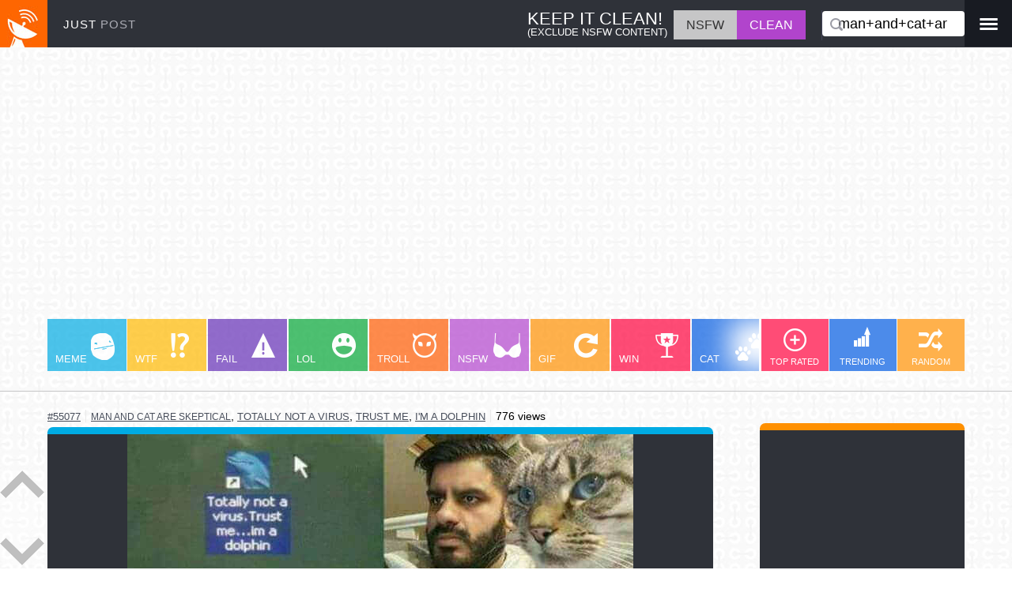

--- FILE ---
content_type: text/html; charset=utf-8
request_url: https://www.justpo.st/channel/man+and+cat+are+skeptical
body_size: 11384
content:
<!DOCTYPE html>
<html lang="en">
<head>
<!-- Google Tag Manager --<script>(function(w,d,s,l,i){w[l]=w[l]||[];w[l].push({'gtm.start':new Date().getTime(),event:'gtm.js'});var f=d.getElementsByTagName(s)[0],j=d.createElement(s),dl=l!='dataLayer'?'&l='+l:'';j.async=true;j.src='https://www.googletagmanager.com/gtm.js?id='+i+dl;f.parentNode.insertBefore(j,f);})(window,document,'script','dataLayer','GTM-P9R7TNH');</script><!-- End Google Tag Manager -->
<!-- Global site tag (gtag.js) - Google Analytics --><script async src="https://www.googletagmanager.com/gtag/js?id=G-JNT99ZWB4S"></script><script>  window.dataLayer = window.dataLayer || [];  function gtag(){dataLayer.push(arguments);}  gtag('js', new Date());  gtag('config', 'G-JNT99ZWB4S');</script>-->
<meta http-equiv="Content-Type" content="text/html; charset=utf-8">
<meta name="application-name" content="Wicked Awesome Media - JustPost">
<meta name="viewport" content="width=device-width,initial-scale=1.0,maximum-scale=1.0">
<meta name="description" content="Man And Cat Are Skeptical - The best of the Internet's most interesting media. Browse channels meme, lol, gif, cat, win, fail, likes, hates">
<meta name="keywords" content="man and cat are skeptical - justpost, meme, fail, win, gif, wtf, lol, troll, cat, photobomb">
<link rel="alternate" type="application/rss+xml" title="RSS" href="https://www.justpo.st/feed.php" />
<link rel="schema.DC" href="http://purl.org/dc/elements/1.1/"><meta name="DC.Title" content="JustPost"><meta name="DC.Creator" content="Michael Schmid"><meta name="DC.Subject" content="Interesting Media"><meta name="DC.Description" content="Man And Cat Are Skeptical - The Internet's most interesting media. Find and share all the best images, videos, jokes and more! Browse channels like meme, lol, gif, win, fail, photobomb, etc..."><meta name="DC.Publisher" content="Ably Solutions"><meta name="DC.Contributor" content="WIG Design"><meta name="DC.Date" content="2011-11-01"><meta name="DC.Type" content="Media"><meta name="DC.Format" content="HTML"><meta name="DC.Identifier" content="justpo.st"><meta name="DC.Source" content="The Internet"><meta name="DC.Language" content="English"><meta name="DC.Relation" content="JustMedia"><meta name="DC.Coverage" content="Worldwide"><meta name="DC.Rights" content="All rights reserved.">
<link rel="shortcut icon" type="image/x-icon" href="https://d.justpo.st/favicon.ico">
<link rel="apple-touch-icon" href="https://d.justpo.st/media/images/apple-touch-icon-precomposed.png">
<link rel="apple-touch-icon" sizes="57x57" href="https://d.justpo.st/media/images/apple-touch-icon-57x57-precomposed.png">
<link rel="apple-touch-icon" sizes="72x72" href="https://d.justpo.st/media/images/apple-touch-icon-72x72-precomposed.png">	
<link rel="apple-touch-icon" sizes="144x144" href="https://d.justpo.st/media/images/apple-touch-icon-144x144-precomposed.png">
<link rel="image_src" href="https://d.justpo.st/media/images/logo-sq.jpg">
<title>Man And Cat Are Skeptical - JustPost: Virtually entertaining</title>
<meta property='og:type' content='website'><meta property='og:title' content='Just Post'><meta property='og:image' content='https://d.justpo.st/media/images/logo-sq.jpg'><meta property='og:url' content='//justpo.st'><meta property='og:description' content='meme, wtf, lol, fail, gif, troll, win, riddle, cat, photobomb, omg, photo, video, share'><style type="text/css">*{margin:0;padding:0;box-sizing:border-box}html{font-family:sans-serif;-ms-text-size-adjust:100%;-webkit-text-size-adjust:100%;text-size-adjust:100%}body{height:100%;font-family:"lucida grande",tahoma,sans-serif;-webkit-text-size-adjust:100%;background:url(//d.justpo.st/media/images/calque.jpg) repeat;background-attachment:fixed;line-height:1.4em;margin:0}.page{min-width:320px}#header{min-width:320px;background:#2f3239;color:#fff;background-image:url(//d.justpo.st/media/images/logo-sq.jpg);background-repeat:no-repeat;height:60px}.navbar-fixed-top{border-width:0}a{background-color:transparent;text-decoration:none}a:active,a:hover{outline:0}a#logo{float:left;height:60px;width:170px;width:auto;padding:20px
0 0 80px;box-sizing:border-box;color:#fff;font-size:0.95em;letter-spacing:1px}a#logo
span{color:#acadb5}a#logo:hover{text-decoration:none}p{line-height:1.4em;margin:0.5em 0}h2{margin:0
0 10px 0}ol,
#dynamic-section
ul{margin:0
0 0 26px}#nsfw-box{color:#fff;margin:13px
0 0 0;padding:0
20px 0 0;box-sizing:border-box;border-right:1px solid #434458;max-height:38px;overflow:hidden}#nsfw-box .nsfw-text{display:inline-block;margin-right:4px;line-height:1.1em;padding:2px
4px}#nsfw-box .nsfw-title{font-size:1.375em}#nsfw-box .nsfw-explanation{font-size:0.80em}#nsfw-box #nsfw-switch{min-height:30px;cursor:pointer}#nsfw-box #nsfw-switch
li{display:inline-block}#nsfw-box #safe,
#nsfw-box
#nsfw{min-height:30px;box-sizing:border-box;padding:8px
16px 7px 16px}#nsfw-box .nsfw
#safe{background-color:#c6c6c7;color:#636363}#nsfw-box .safe
#safe{background-color:#b144cc}#nsfw-box .nsfw
#nsfw{background-color:#b144cc}#nsfw-box .safe
#nsfw{background-color:#c6c6c7;color:#333}#search-box,#user-box{height:60px}#user-box
a{color:white}#sidebar ul
li{display:inline-block}#search-box{height:60px;padding:14px
0px;position:relative}#search-box
#txtFilter{border-radius:4px;height:32px;width:180px;padding:0
6px 0 20px;font-size:1.1em;color:#000;border:0;-webkit-appearance:none;box-sizing:border-box}.sprite-search{position:absolute;top:23px;left:10px;width:16px;height:16px;background-position:-150px -29px}#search-box #txtFilter:focus{outline:0}#menu-box{padding:22px
0 0 0;color:#9c9da6;background:#181b22;height:59px;width:60px;text-align:center}#menu-box .dropdown-menu{right:0px;left:-160px}#subnav{min-width:320px;padding:0px
60px;border-bottom:1px #c6c6c7 solid;padding-bottom:3px;margin:80px
0 20px 0}#channel-section{min-width:320px;padding:0;margin-right:260px;white-space:nowrap;overflow:auto}#filter-section{width:258px;box-shadow:-40px 0px 35px -2px #fff;position:absolute;right:60px;z-index:1000;background:#fff}#filters
ul{padding:0}#filters ul
li{display:inline-block;width:86px;height:66px;text-align:center;margin:0;position:relative;vertical-align:top}#filters ul li
a{padding:43px
0 0 0;color:#fff;font-size:0.7em;opacity:0.7}#filters ul li a:hover,
#filters ul li
a.active{opacity:1}#trendSort{background:#005ae2;display:inline-block;width:85px;height:66px}.sprite-trending{position:absolute;top:10px;left:32px;width:21px;height:25px;background-position:-156px -65px}#viewSort,#rateSort{background:#ff003c;display:inline-block;width:85px;height:66px}.sprite-eye{position:absolute;top:12px;left:24.5px;width:36px;height:22px;background-position:-95px -35px}.sprite-plus{position:absolute;top:12px;left:29px;width:29px;height:29px;background-position:-115px -118px}#randomPost{background:#ff9000;display:inline-block;width:85px;height:66px}.sprite-random{position:absolute;top:12px;left:27.5px;width:30px;height:29px;background-position:-150px 0}.tlw{position:relative;display:inline-block;width:100px;height:66px;box-sizing:border-box;margin:0
1px;color:white;text-align:left;font-size:0.9em;opacity:0.7;background-repeat:no-repeat}.tlw:first-child{margin:0}.tlw.meme{background-color:#00abe3}.tlw .sprite-meme{position:absolute;top:18px;left:55px;width:30px;height:34px;background-position:-50px -88px}.tlw.wtf{background-color:#ffb900}.tlw .sprite-wtf{position:absolute;top:18px;left:55px;width:23px;height:31px;background-position:-145px -139px}.tlw.fail{background-color:#632db6}.tlw .sprite-fail{position:absolute;top:18px;left:55px;width:30px;height:31px;background-position:-65px -57px}.tlw.lol{background-color:#02a635}.tlw .sprite-lol{position:absolute;top:18px;left:55px;width:30px;height:31px;background-position:-20px -88px}.tlw.troll{background-color:#ff5a00}.tlw .sprite-troll{position:absolute;top:18px;left:55px;width:30px;height:31px;background-position:0 -139px}.tlw.nsfw{background-color:#b243cd}.safe
.tlw.nsfw{display:none}.tlw .sprite-nsfw{position:absolute;top:18px;left:55px;width:35px;height:31px;background-position:-80px -118px}.tlw.gif{background-color:#ff9000}.tlw .sprite-gif{position:absolute;top:18px;left:55px;width:30px;height:31px;background-position:-122px -57px}.tlw.win{background-color:#ff003c}.tlw .sprite-win{position:absolute;top:18px;left:55px;width:31px;height:31px;background-position:-30px -139px}.tlw.cat{background-color:#005ae2}.tlw .sprite-cat{position:absolute;top:18px;left:55px;width:38px;height:35px;background-position:-112px 0}.tlw.riddle{background-color:#632db6}.tlw .sprite-riddle{position:absolute;top:16px;left:55px;width:36px;height:31px;background-position:-145px -108px}.tlw.dog{background-color:#01e6e3}.tlw .sprite-dog{position:absolute;top:24px;left:55px;width:30px;height:20px;background-position:-65px -35px}.tlw.comic{background-color:#02a635}.tlw .sprite-comic{position:absolute;top:18px;left:55px;width:35px;height:30px;background-position:-30px -35px}.tlw.motivation{background-color:#000;margin-right:60px}.tlw .sprite-motivation{position:absolute;top:9px;left:22px;width:56px;height:30px;background-position:-80px -88px}.tlw.motivation
a.tagLink{text-align:center}.tlw:hover,.tlw.active{opacity:1}.tlw
a.tagLink{color:#fff;display:block;height:100%;width:100%;padding:40px
10px 0 10px;font-size:0.9em}#sidebar{width:259px;background:#2f3239;border-top:9px solid #ff9000;border-top-left-radius:7px;border-top-right-radius:7px;margin-top:20px;margin-right:60px}.sidebarList{display:inline-block;width:125px;vertical-align:top}.sidebarList
ul{padding:0}.sidebarList ul
li{padding:20px
20px 0 20px}#sidebarList2 ul
li{padding-left:10px}.jumpLink
img{max-width:100px}#dynamic-section{display:none;overflow:hidden;position:relative;padding:20px;padding-bottom:60px}#connect-page{padding:30px
0px}#main-content{margin-right:365px;margin-left:60px;box-sizing:border-box;width:calc(100% - 438px)}.feed-row{margin-bottom:18px;position:relative}.oembed{border-top-width:9px;border-top-style:solid;border-top-left-radius:7px;border-top-right-radius:7px;background:#2f3239}.video-preview
.oembed{background:#000}.oembed img,
.oembed
video{cursor:pointer;display:block;height:auto;margin:0
auto;max-width:100%;min-width:320px;padding:0;position:relative}.oembed
img{cursor:zoom-in}.oembed img.zoomed,
.oembed
video.zoomed{cursor:zoom-out}.playButton{position:absolute;left:50%;top:50%;margin-top:-35px;margin-left:-50px;width:100px;height:70px;background-image:url(//d.justpo.st/media/images/play.png);background-repeat:no-repeat;transition:all .2s ease-in-out;cursor:pointer;pointer-events:none}.oembed:hover
.playButton{-webkit-transform:scale(1.2);transform:scale(1.2)}.oembed
.playButton.scaleToZero{transition:all .2s ease-in-out;-webkit-transform:scale(0);transform:scale(0)}.playButton:active{margin-top:-34px;margin-left:-49px}.post-text{font-size:1.2em;padding:5px;color:white;background:#2f3239;text-align:center}.post-text
a{color:white;text-decoration:underline}.comment-row .post-text{padding:30px;text-align:left}.video-preview{background:#000;border-top-left-radius:7px;border-top-right-radius:7px;border-bottom-left-radius:14px;border-bottom-right-radius:14px}.embedded-video{height:0;overflow:hidden;padding-bottom:56.25%;padding-top:30px;position:relative}.embedded-video iframe,.embedded-video object,.embedded-video
embed{height:100%;left:0;position:absolute;top:0;width:100%}.feed-row:nth-child(8n+1) .oembed{border-top-color:#00abe3}.feed-row:nth-child(8n+2) .oembed{border-top-color:#632db6}.feed-row:nth-child(8n+3) .oembed{border-top-color:#02a635}.feed-row:nth-child(8n+4) .oembed{border-top-color:#ff5a00}.feed-row:nth-child(8n+5) .oembed{border-top-color:#b243cd}.feed-row:nth-child(8n+6) .oembed{border-top-color:#01e6e3}.feed-row:nth-child(8n+7) .oembed{border-top-color:#ff003c}.feed-row:nth-child(8n+8) .oembed{border-top-color:#005ae2}.comment-wrapper{padding:8px}.comment-wrapper:empty{padding:0}.comment-row{position:relative}.comment-row
.oembed{border:0;border-radius:0}.comment-row .feed-row-content{position:absolute;top:4px;right:4px;background:rgba(255,255,255,0.1)}.loopedVideo{line-height:0;position:relative}.social{background:#2f3239;border-bottom-left-radius:14px;border-bottom-right-radius:14px;height:38px;color:#fff;padding:0px
5px;font-size:0.9em;white-space:nowrap;border-top:1px #fff solid}.social
a{color:#fff}.social
a.showComm{display:block}.social .rating-down-count .icon,
.social .rating-up-count .icon,
.social .showMore
.icon{margin-right:4px;float:left}.sprite,.icon{background-image:url(//d.justpo.st/media/images/spritesheet.png);background-repeat:no-repeat;display:block}.icon{display:inline-block;cursor:pointer}.icon.cog{width:30px;height:30px;background-position:0 -35px}.icon.thumbsUp{width:18px;height:20px;background-position:0 -65px}.socialIcon
.icon.thumbsUp{margin-top:-2px}.icon.thumbsDown{width:18px;height:20px;background-position:-152px -45px}.socialIcon
.icon.thumbsDown{margin-top:3px}.icon.facebook{width:9px;height:20px;background-position:-131px -35px}.icon.speech{width:20px;height:16px;background-position:-166px -29px;margin-top:2px}.icon.pinterest{width:20px;height:20px;background-position:-136px -88px}.icon.twitter{width:20px;height:16px;background-position:-18px -65px;position:relative;top:2px}.icon.gplus{width:20px;height:20px;background-position:0 -88px}.icon.folder{width:27px;height:20px;background-position:-95px -57px}.socialIcon{display:inline-block;border-radius:50%;padding:5px;margin:4px
5px 0 5px;cursor:pointer;text-align:center;vertical-align:top;width:30px;height:30px}.socialIcon.facebook{background:#3c5b9b}.socialIcon.twitter{background:#1dcaff}.socialIcon.pinterest{background:#cb2027}.socialIcon.google-plus{background:#f63d27}.socialIcon.orange{background:#f60}.socialIcon
span{width:1em;height:1em;display:block;cursor:pointer}.socialIcon span:before{cursor:pointer}.showMore{cursor:pointer;color:rgb(255,102,0)}.more{background:#2f3239;text-align:left}.more
p{text-indent:20px}.rating-up-count,.rating-down-count,.comments-count,.showMore{height:36px;padding:8px
12px 0;border-left:1px solid #fff}ul.feed-row-meta h1,ul.feed-row-meta h2,ul.feed-row-meta h3,ul.feed-row-meta h4,ul.feed-row-meta h5,ul.feed-row-meta
h6{display:inline;font-weight:normal;padding:0px;margin:0px;font-size:0.95em}ul.feed-row-meta{margin-bottom:6px;text-align:left;margin:2px
0;white-space:nowrap;overflow:auto}ul.feed-row-meta
li{border-right:1px solid #eaeaea;display:inline;padding:0
6px;font-size:0.9em}li.view-count{font-size:0.8em}ul.feed-row-meta li:first-child{padding-left:0}ul.feed-row-meta li:last-child{border-right:0}ul.feed-row-meta li
a{color:#484E5B;text-decoration:underline;font-size:0.9em;text-transform:uppercase}ul.feed-row-meta li
img{vertical-align:bottom}.loadMoreCommentLink{color:#FFF;text-decoration:none}.loadMoreCommentDiv{margin:0
auto 5px;padding:2px;width:70%;display:none}.txtComment{font-size:1em;padding:3px;resize:none;width:100%}#loadMoreLink,#nextPageLink{background:#2e3238;border-radius:4px;color:#fff;display:block;font-size:1.5em;margin:0
auto 100px;padding:5px;text-align:center;width:50%}.hidden,#nextPageLink{display:none}#scrollArrows{background:rgba(255,255,255,0.3);border-radius:10px;bottom:4px;height:120px;position:fixed;left:0;width:56px;z-index:1000}#scrollArrows
a{display:block;cursor:pointer}#scrollDownArrow{cursor:pointer}#scrollUpArrow{margin-bottom:50px}.sprite-arrowDown{width:56px;height:35px;background-position:0 0}.sprite-arrowUp{width:56px;height:35px;background-position:-56px 0}tlw:active,#header #channel-section a:active,#header #filter-section a:active,.rating .rate:active,.rating a:active,#imgSubmit:active,#loadMoreLink:active,#nextPageLink:active,.closeX:active,.socialIcon:active,.loginFb:active{position:relative;left:1px;top:1px}@media only screen and (max-width:320px){.profileLink
img{display:none}ul.feed-row-meta
a{zoom:1.4}.oembed{margin:0;padding:0}}@media only screen and (max-width:480px){#logo,
#filters ul li:first-child{display:none}.oembed img,
.oembed
video{min-width:320px;max-width:100%;max-height:none;height:auto}#search-box{padding-left:70px;margin-right:70px}#search-box.pull-right{float:none}#search-box
#txtFilter{width:100%}#search-box .sprite-search{left:80px}#filter-section{width:auto}ul.feed-row-meta li:first-child{padding-left:0}}@media only screen and (min-device-width: 320px) and (max-device-width: 568px) and (orientation: portrait){.social-wrapper.hasMore .socialIcon.google-plus,
.social-wrapper.hasMore
.socialIcon.pinterest{display:none}}@media only screen and (max-width:640px){#nsfw-box{display:none}}@media only screen and (min-width:640px){.oembed img,
.oembed
video{min-width:640px}}@media only screen and (max-width:640px){.mediaZoom{width:100%;height:auto}#subnav{border:0;margin-bottom:0}.rating-down-count,.rating-up-count{display:none}.social{text-align:center}#search-box{text-align:right}#search-box
#txtFilter{width:100%;padding-left:26px}.sprite-search{left:14px}.tlw.motivation{margin-right:120px}}@media only screen and (min-device-width: 320px) and (max-device-width: 568px) and (orientation :landscape){#header{display:none;position:relative !important}#subnav{margin-top:0}}@media only screen and (max-width:768px){#nsfw-box .nsfw-text{display:none}}@media only screen and (max-width:980px){#subnav{padding:0}#nsfw-box{border:0;padding-right:7px;margin-right:0}#user-box{padding:10px}}@media only screen and (max-width:1180px){body{font-size:95%}#sidebar,#scrollArrows{display:none}#main-content{width:100%;margin-left:0;margin-right:0}#subnav{padding:0}#filter-section{right:0px}}@media only screen and (min-width:1400px){body{font-size:104%}}@media only screen and (min-width:1600px){body{font-size:106%}}@media only screen and (min-width:1800px){body{font-size:108%}}@media only screen and (min-width:2000px){body{font-size:110%}}.pull-right{float:right}.navbar{position:relative;min-height:50px;margin-bottom:20px;clear:both}.navbar-fixed-top{position:fixed;top:0;right:0;left:0;z-index:1030}.col-md-1,.col-md-2,.col-md-3,.col-md-4,.col-md-5,.col-md-6,.col-md-7,.col-md-8,.col-md-9,.col-md-10,.col-md-11,.col-md-12{float:left}.col-md-12{width:100%}.col-md-11{width:91.66666667%}.col-md-10{width:83.33333333%}.col-md-9{width:75%}.col-md-8{width:66.66666667%}.col-md-7{width:58.33333333%}.col-md-6{width:50%}.col-md-5{width:41.66666667%}.col-md-4{width:33.33333333%}.col-md-3{width:25%}.col-md-2{width:16.66666667%}.col-md-1{width:8.33333333%}.form-control{display:block;width:80%;height:34px;padding:6px
12px;font-size:14px;line-height:1.42857143;color:#555;background-color:#fff;background-image:none;border:1px
solid #ccc;border-radius:4px;-webkit-box-shadow:inset 0 1px 1px rgba(0, 0, 0, 0.075);box-shadow:inset 0 1px 1px rgba(0, 0, 0, 0.075);-webkit-transition:border-color ease-in-out .15s, -webkit-box-shadow ease-in-out .15s;-o-transition:border-color ease-in-out .15s, box-shadow ease-in-out .15s;transition:border-color ease-in-out .15s, box-shadow ease-in-out .15s;box-sizing:border-box;margin-top:20px}.form-control:focus{border-color:#66afe9;outline:0;-webkit-box-shadow:inset 0 1px 1px rgba(0,0,0,.075), 0 0 8px rgba(102, 175, 233, 0.6);box-shadow:inset 0 1px 1px rgba(0,0,0,.075), 0 0 8px rgba(102,175,233,0.6)}.form-control::-moz-placeholder{color:#999;opacity:1}.form-control:-ms-input-placeholder{color:#999}.form-control::-webkit-input-placeholder{color:#999}.form-control[disabled],
.form-control[readonly],
fieldset[disabled] .form-control{background-color:#eee;opacity:1}.form-control[disabled],
fieldset[disabled] .form-control{cursor:not-allowed}textarea.form-control{height:auto}#connect-page
h3{text-align:left}.dropdown{position:relative}.dropdown-toggle:focus{outline:0}.dropdown-menu{position:absolute;top:100%;right:0;z-index:1000;display:none;float:left;min-width:160px;padding:5px
0;margin:2px
0 0;list-style:none;font-size:14px;text-align:left;background-color:#fff;border:1px
solid #ccc;border:1px
solid rgba(0, 0, 0, 0.15);border-radius:4px;-webkit-box-shadow:0 6px 12px rgba(0, 0, 0, 0.175);box-shadow:0 6px 12px rgba(0, 0, 0, 0.175);-webkit-background-clip:padding-box;background-clip:padding-box}.dropdown-menu
.divider{height:1px;margin:9px
0;overflow:hidden;background-color:#e5e5e5}.dropdown-menu>li>a{display:block;padding:3px
20px;clear:both;font-weight:normal;line-height:1.42857143;color:#333;white-space:nowrap}.dropdown-menu>li>a:hover,.dropdown-menu>li>a:focus{text-decoration:none;color:#262626;background-color:#f5f5f5}.dropdown-menu>.active>a,.dropdown-menu>.active>a:hover,.dropdown-menu>.active>a:focus{color:#fff;text-decoration:none;outline:0;background-color:#337ab7}.dropdown-menu>.disabled>a,.dropdown-menu>.disabled>a:hover,.dropdown-menu>.disabled>a:focus{color:#777}.dropdown-menu>.disabled>a:hover,.dropdown-menu>.disabled>a:focus{text-decoration:none;background-color:transparent;background-image:none;filter:progid:DXImageTransform.Microsoft.gradient(enabled = false);cursor:not-allowed}.open>.dropdown-menu{display:block}.open>a{outline:0}.dropdown-menu-right{left:auto;right:0}.dropdown-menu-left{left:0;right:auto}.dropdown-header{display:block;padding:3px
20px;font-size:12px;line-height:1.42857143;color:#777;white-space:nowrap}.dropdown-backdrop{position:fixed;left:0;right:0;bottom:0;top:0;z-index:990}.pull-right>.dropdown-menu{right:0;left:auto}.dropup .caret,
.navbar-fixed-bottom .dropdown
.caret{border-top:0;border-bottom:4px solid;content:""}.dropup .dropdown-menu,
.navbar-fixed-bottom .dropdown .dropdown-menu{top:auto;bottom:100%;margin-bottom:2px}</style><!--[if lt IE 9]><script src="https://cdnjs.cloudflare.com/ajax/libs/html5shiv/3.7.2/html5shiv.min.js"></script><script src="https://cdnjs.cloudflare.com/ajax/libs/respond.js/1.4.2/respond.min.js"></script><![endif]--><style type="text/css">*{margin:0;padding:0;box-sizing:border-box}html{font-family:sans-serif;-ms-text-size-adjust:100%;-webkit-text-size-adjust:100%;text-size-adjust:100%}body{height:100%;font-family:"lucida grande",tahoma,sans-serif;-webkit-text-size-adjust:100%;background:url(//d.justpo.st/media/images/calque.jpg) repeat;background-attachment:fixed;line-height:1.4em;margin:0}.page{min-width:320px}#header{min-width:320px;background:#2f3239;color:#fff;background-image:url(//d.justpo.st/media/images/logo-sq.jpg);background-repeat:no-repeat;height:60px}.navbar-fixed-top{border-width:0}a{background-color:transparent;text-decoration:none}a:active,a:hover{outline:0}a#logo{float:left;height:60px;width:170px;width:auto;padding:20px
0 0 80px;box-sizing:border-box;color:#fff;font-size:0.95em;letter-spacing:1px}a#logo
span{color:#acadb5}a#logo:hover{text-decoration:none}p{line-height:1.4em;margin:0.5em 0}h2{margin:0
0 10px 0}ol,
#dynamic-section
ul{margin:0
0 0 26px}#nsfw-box{color:#fff;margin:13px
0 0 0;padding:0
20px 0 0;box-sizing:border-box;border-right:1px solid #434458;max-height:38px;overflow:hidden}#nsfw-box .nsfw-text{display:inline-block;margin-right:4px;line-height:1.1em;padding:2px
4px}#nsfw-box .nsfw-title{font-size:1.375em}#nsfw-box .nsfw-explanation{font-size:0.80em}#nsfw-box #nsfw-switch{min-height:30px;cursor:pointer}#nsfw-box #nsfw-switch
li{display:inline-block}#nsfw-box #safe,
#nsfw-box
#nsfw{min-height:30px;box-sizing:border-box;padding:8px
16px 7px 16px}#nsfw-box .nsfw
#safe{background-color:#c6c6c7;color:#636363}#nsfw-box .safe
#safe{background-color:#b144cc}#nsfw-box .nsfw
#nsfw{background-color:#b144cc}#nsfw-box .safe
#nsfw{background-color:#c6c6c7;color:#333}#search-box,#user-box{height:60px}#user-box
a{color:white}#sidebar ul
li{display:inline-block}#search-box{height:60px;padding:14px
0px;position:relative}#search-box
#txtFilter{border-radius:4px;height:32px;width:180px;padding:0
6px 0 20px;font-size:1.1em;color:#000;border:0;-webkit-appearance:none;box-sizing:border-box}.sprite-search{position:absolute;top:23px;left:10px;width:16px;height:16px;background-position:-150px -29px}#search-box #txtFilter:focus{outline:0}#menu-box{padding:22px
0 0 0;color:#9c9da6;background:#181b22;height:59px;width:60px;text-align:center}#menu-box .dropdown-menu{right:0px;left:-160px}#subnav{min-width:320px;padding:0px
60px;border-bottom:1px #c6c6c7 solid;padding-bottom:3px;margin:80px
0 20px 0}#channel-section{min-width:320px;padding:0;margin-right:260px;white-space:nowrap;overflow:auto}#filter-section{width:258px;box-shadow:-40px 0px 35px -2px #fff;position:absolute;right:60px;z-index:1000;background:#fff}#filters
ul{padding:0}#filters ul
li{display:inline-block;width:86px;height:66px;text-align:center;margin:0;position:relative;vertical-align:top}#filters ul li
a{padding:43px
0 0 0;color:#fff;font-size:0.7em;opacity:0.7}#filters ul li a:hover,
#filters ul li
a.active{opacity:1}#trendSort{background:#005ae2;display:inline-block;width:85px;height:66px}.sprite-trending{position:absolute;top:10px;left:32px;width:21px;height:25px;background-position:-156px -65px}#viewSort,#rateSort{background:#ff003c;display:inline-block;width:85px;height:66px}.sprite-eye{position:absolute;top:12px;left:24.5px;width:36px;height:22px;background-position:-95px -35px}.sprite-plus{position:absolute;top:12px;left:29px;width:29px;height:29px;background-position:-115px -118px}#randomPost{background:#ff9000;display:inline-block;width:85px;height:66px}.sprite-random{position:absolute;top:12px;left:27.5px;width:30px;height:29px;background-position:-150px 0}.tlw{position:relative;display:inline-block;width:100px;height:66px;box-sizing:border-box;margin:0
1px;color:white;text-align:left;font-size:0.9em;opacity:0.7;background-repeat:no-repeat}.tlw:first-child{margin:0}.tlw.meme{background-color:#00abe3}.tlw .sprite-meme{position:absolute;top:18px;left:55px;width:30px;height:34px;background-position:-50px -88px}.tlw.wtf{background-color:#ffb900}.tlw .sprite-wtf{position:absolute;top:18px;left:55px;width:23px;height:31px;background-position:-145px -139px}.tlw.fail{background-color:#632db6}.tlw .sprite-fail{position:absolute;top:18px;left:55px;width:30px;height:31px;background-position:-65px -57px}.tlw.lol{background-color:#02a635}.tlw .sprite-lol{position:absolute;top:18px;left:55px;width:30px;height:31px;background-position:-20px -88px}.tlw.troll{background-color:#ff5a00}.tlw .sprite-troll{position:absolute;top:18px;left:55px;width:30px;height:31px;background-position:0 -139px}.tlw.nsfw{background-color:#b243cd}.safe
.tlw.nsfw{display:none}.tlw .sprite-nsfw{position:absolute;top:18px;left:55px;width:35px;height:31px;background-position:-80px -118px}.tlw.gif{background-color:#ff9000}.tlw .sprite-gif{position:absolute;top:18px;left:55px;width:30px;height:31px;background-position:-122px -57px}.tlw.win{background-color:#ff003c}.tlw .sprite-win{position:absolute;top:18px;left:55px;width:31px;height:31px;background-position:-30px -139px}.tlw.cat{background-color:#005ae2}.tlw .sprite-cat{position:absolute;top:18px;left:55px;width:38px;height:35px;background-position:-112px 0}.tlw.riddle{background-color:#632db6}.tlw .sprite-riddle{position:absolute;top:16px;left:55px;width:36px;height:31px;background-position:-145px -108px}.tlw.dog{background-color:#01e6e3}.tlw .sprite-dog{position:absolute;top:24px;left:55px;width:30px;height:20px;background-position:-65px -35px}.tlw.comic{background-color:#02a635}.tlw .sprite-comic{position:absolute;top:18px;left:55px;width:35px;height:30px;background-position:-30px -35px}.tlw.motivation{background-color:#000;margin-right:60px}.tlw .sprite-motivation{position:absolute;top:9px;left:22px;width:56px;height:30px;background-position:-80px -88px}.tlw.motivation
a.tagLink{text-align:center}.tlw:hover,.tlw.active{opacity:1}.tlw
a.tagLink{color:#fff;display:block;height:100%;width:100%;padding:40px
10px 0 10px;font-size:0.9em}#sidebar{width:259px;background:#2f3239;border-top:9px solid #ff9000;border-top-left-radius:7px;border-top-right-radius:7px;margin-top:20px;margin-right:60px}.sidebarList{display:inline-block;width:125px;vertical-align:top}.sidebarList
ul{padding:0}.sidebarList ul
li{padding:20px
20px 0 20px}#sidebarList2 ul
li{padding-left:10px}.jumpLink
img{max-width:100px}#dynamic-section{display:none;overflow:hidden;position:relative;padding:20px;padding-bottom:60px}#connect-page{padding:30px
0px}#main-content{margin-right:365px;margin-left:60px;box-sizing:border-box;width:calc(100% - 438px)}.feed-row{margin-bottom:18px;position:relative}.oembed{border-top-width:9px;border-top-style:solid;border-top-left-radius:7px;border-top-right-radius:7px;background:#2f3239}.video-preview
.oembed{background:#000}.oembed img,
.oembed
video{cursor:pointer;display:block;height:auto;margin:0
auto;max-width:100%;min-width:320px;padding:0;position:relative}.oembed
img{cursor:zoom-in}.oembed img.zoomed,
.oembed
video.zoomed{cursor:zoom-out}.playButton{position:absolute;left:50%;top:50%;margin-top:-35px;margin-left:-50px;width:100px;height:70px;background-image:url(//d.justpo.st/media/images/play.png);background-repeat:no-repeat;transition:all .2s ease-in-out;cursor:pointer;pointer-events:none}.oembed:hover
.playButton{-webkit-transform:scale(1.2);transform:scale(1.2)}.oembed
.playButton.scaleToZero{transition:all .2s ease-in-out;-webkit-transform:scale(0);transform:scale(0)}.playButton:active{margin-top:-34px;margin-left:-49px}.post-text{font-size:1.2em;padding:5px;color:white;background:#2f3239;text-align:center}.post-text
a{color:white;text-decoration:underline}.comment-row .post-text{padding:30px;text-align:left}.video-preview{background:#000;border-top-left-radius:7px;border-top-right-radius:7px;border-bottom-left-radius:14px;border-bottom-right-radius:14px}.embedded-video{height:0;overflow:hidden;padding-bottom:56.25%;padding-top:30px;position:relative}.embedded-video iframe,.embedded-video object,.embedded-video
embed{height:100%;left:0;position:absolute;top:0;width:100%}.feed-row:nth-child(8n+1) .oembed{border-top-color:#00abe3}.feed-row:nth-child(8n+2) .oembed{border-top-color:#632db6}.feed-row:nth-child(8n+3) .oembed{border-top-color:#02a635}.feed-row:nth-child(8n+4) .oembed{border-top-color:#ff5a00}.feed-row:nth-child(8n+5) .oembed{border-top-color:#b243cd}.feed-row:nth-child(8n+6) .oembed{border-top-color:#01e6e3}.feed-row:nth-child(8n+7) .oembed{border-top-color:#ff003c}.feed-row:nth-child(8n+8) .oembed{border-top-color:#005ae2}.comment-wrapper{padding:8px}.comment-wrapper:empty{padding:0}.comment-row{position:relative}.comment-row
.oembed{border:0;border-radius:0}.comment-row .feed-row-content{position:absolute;top:4px;right:4px;background:rgba(255,255,255,0.1)}.loopedVideo{line-height:0;position:relative}.social{background:#2f3239;border-bottom-left-radius:14px;border-bottom-right-radius:14px;height:38px;color:#fff;padding:0px
5px;font-size:0.9em;white-space:nowrap;border-top:1px #fff solid}.social
a{color:#fff}.social
a.showComm{display:block}.social .rating-down-count .icon,
.social .rating-up-count .icon,
.social .showMore
.icon{margin-right:4px;float:left}.sprite,.icon{background-image:url(//d.justpo.st/media/images/spritesheet.png);background-repeat:no-repeat;display:block}.icon{display:inline-block;cursor:pointer}.icon.cog{width:30px;height:30px;background-position:0 -35px}.icon.thumbsUp{width:18px;height:20px;background-position:0 -65px}.socialIcon
.icon.thumbsUp{margin-top:-2px}.icon.thumbsDown{width:18px;height:20px;background-position:-152px -45px}.socialIcon
.icon.thumbsDown{margin-top:3px}.icon.facebook{width:9px;height:20px;background-position:-131px -35px}.icon.speech{width:20px;height:16px;background-position:-166px -29px;margin-top:2px}.icon.pinterest{width:20px;height:20px;background-position:-136px -88px}.icon.twitter{width:20px;height:16px;background-position:-18px -65px;position:relative;top:2px}.icon.gplus{width:20px;height:20px;background-position:0 -88px}.icon.folder{width:27px;height:20px;background-position:-95px -57px}.socialIcon{display:inline-block;border-radius:50%;padding:5px;margin:4px
5px 0 5px;cursor:pointer;text-align:center;vertical-align:top;width:30px;height:30px}.socialIcon.facebook{background:#3c5b9b}.socialIcon.twitter{background:#1dcaff}.socialIcon.pinterest{background:#cb2027}.socialIcon.google-plus{background:#f63d27}.socialIcon.orange{background:#f60}.socialIcon
span{width:1em;height:1em;display:block;cursor:pointer}.socialIcon span:before{cursor:pointer}.showMore{cursor:pointer;color:rgb(255,102,0)}.more{background:#2f3239;text-align:left}.more
p{text-indent:20px}.rating-up-count,.rating-down-count,.comments-count,.showMore{height:36px;padding:8px
12px 0;border-left:1px solid #fff}ul.feed-row-meta h1,ul.feed-row-meta h2,ul.feed-row-meta h3,ul.feed-row-meta h4,ul.feed-row-meta h5,ul.feed-row-meta
h6{display:inline;font-weight:normal;padding:0px;margin:0px;font-size:0.95em}ul.feed-row-meta{margin-bottom:6px;text-align:left;margin:2px
0;white-space:nowrap;overflow:auto}ul.feed-row-meta
li{border-right:1px solid #eaeaea;display:inline;padding:0
6px;font-size:0.9em}li.view-count{font-size:0.8em}ul.feed-row-meta li:first-child{padding-left:0}ul.feed-row-meta li:last-child{border-right:0}ul.feed-row-meta li
a{color:#484E5B;text-decoration:underline;font-size:0.9em;text-transform:uppercase}ul.feed-row-meta li
img{vertical-align:bottom}.loadMoreCommentLink{color:#FFF;text-decoration:none}.loadMoreCommentDiv{margin:0
auto 5px;padding:2px;width:70%;display:none}.txtComment{font-size:1em;padding:3px;resize:none;width:100%}#loadMoreLink,#nextPageLink{background:#2e3238;border-radius:4px;color:#fff;display:block;font-size:1.5em;margin:0
auto 100px;padding:5px;text-align:center;width:50%}.hidden,#nextPageLink{display:none}#scrollArrows{background:rgba(255,255,255,0.3);border-radius:10px;bottom:4px;height:120px;position:fixed;left:0;width:56px;z-index:1000}#scrollArrows
a{display:block;cursor:pointer}#scrollDownArrow{cursor:pointer}#scrollUpArrow{margin-bottom:50px}.sprite-arrowDown{width:56px;height:35px;background-position:0 0}.sprite-arrowUp{width:56px;height:35px;background-position:-56px 0}tlw:active,#header #channel-section a:active,#header #filter-section a:active,.rating .rate:active,.rating a:active,#imgSubmit:active,#loadMoreLink:active,#nextPageLink:active,.closeX:active,.socialIcon:active,.loginFb:active{position:relative;left:1px;top:1px}@media only screen and (max-width:320px){.profileLink
img{display:none}ul.feed-row-meta
a{zoom:1.4}.oembed{margin:0;padding:0}}@media only screen and (max-width:480px){#logo,
#filters ul li:first-child{display:none}.oembed img,
.oembed
video{min-width:320px;max-width:100%;max-height:none;height:auto}#search-box{padding-left:70px;margin-right:70px}#search-box.pull-right{float:none}#search-box
#txtFilter{width:100%}#search-box .sprite-search{left:80px}#filter-section{width:auto}ul.feed-row-meta li:first-child{padding-left:0}}@media only screen and (min-device-width: 320px) and (max-device-width: 568px) and (orientation: portrait){.social-wrapper.hasMore .socialIcon.google-plus,
.social-wrapper.hasMore
.socialIcon.pinterest{display:none}}@media only screen and (max-width:640px){#nsfw-box{display:none}}@media only screen and (min-width:640px){.oembed img,
.oembed
video{min-width:640px}}@media only screen and (max-width:640px){.mediaZoom{width:100%;height:auto}#subnav{border:0;margin-bottom:0}.rating-down-count,.rating-up-count{display:none}.social{text-align:center}#search-box{text-align:right}#search-box
#txtFilter{width:100%;padding-left:26px}.sprite-search{left:14px}.tlw.motivation{margin-right:120px}}@media only screen and (min-device-width: 320px) and (max-device-width: 568px) and (orientation :landscape){#header{display:none;position:relative !important}#subnav{margin-top:0}}@media only screen and (max-width:768px){#nsfw-box .nsfw-text{display:none}}@media only screen and (max-width:980px){#subnav{padding:0}#nsfw-box{border:0;padding-right:7px;margin-right:0}#user-box{padding:10px}}@media only screen and (max-width:1180px){body{font-size:95%}#sidebar,#scrollArrows{display:none}#main-content{width:100%;margin-left:0;margin-right:0}#subnav{padding:0}#filter-section{right:0px}}@media only screen and (min-width:1400px){body{font-size:104%}}@media only screen and (min-width:1600px){body{font-size:106%}}@media only screen and (min-width:1800px){body{font-size:108%}}@media only screen and (min-width:2000px){body{font-size:110%}}.pull-right{float:right}.navbar{position:relative;min-height:50px;margin-bottom:20px;clear:both}.navbar-fixed-top{position:fixed;top:0;right:0;left:0;z-index:1030}.col-md-1,.col-md-2,.col-md-3,.col-md-4,.col-md-5,.col-md-6,.col-md-7,.col-md-8,.col-md-9,.col-md-10,.col-md-11,.col-md-12{float:left}.col-md-12{width:100%}.col-md-11{width:91.66666667%}.col-md-10{width:83.33333333%}.col-md-9{width:75%}.col-md-8{width:66.66666667%}.col-md-7{width:58.33333333%}.col-md-6{width:50%}.col-md-5{width:41.66666667%}.col-md-4{width:33.33333333%}.col-md-3{width:25%}.col-md-2{width:16.66666667%}.col-md-1{width:8.33333333%}.form-control{display:block;width:80%;height:34px;padding:6px
12px;font-size:14px;line-height:1.42857143;color:#555;background-color:#fff;background-image:none;border:1px
solid #ccc;border-radius:4px;-webkit-box-shadow:inset 0 1px 1px rgba(0, 0, 0, 0.075);box-shadow:inset 0 1px 1px rgba(0, 0, 0, 0.075);-webkit-transition:border-color ease-in-out .15s, -webkit-box-shadow ease-in-out .15s;-o-transition:border-color ease-in-out .15s, box-shadow ease-in-out .15s;transition:border-color ease-in-out .15s, box-shadow ease-in-out .15s;box-sizing:border-box;margin-top:20px}.form-control:focus{border-color:#66afe9;outline:0;-webkit-box-shadow:inset 0 1px 1px rgba(0,0,0,.075), 0 0 8px rgba(102, 175, 233, 0.6);box-shadow:inset 0 1px 1px rgba(0,0,0,.075), 0 0 8px rgba(102,175,233,0.6)}.form-control::-moz-placeholder{color:#999;opacity:1}.form-control:-ms-input-placeholder{color:#999}.form-control::-webkit-input-placeholder{color:#999}.form-control[disabled],
.form-control[readonly],
fieldset[disabled] .form-control{background-color:#eee;opacity:1}.form-control[disabled],
fieldset[disabled] .form-control{cursor:not-allowed}textarea.form-control{height:auto}#connect-page
h3{text-align:left}.dropdown{position:relative}.dropdown-toggle:focus{outline:0}.dropdown-menu{position:absolute;top:100%;right:0;z-index:1000;display:none;float:left;min-width:160px;padding:5px
0;margin:2px
0 0;list-style:none;font-size:14px;text-align:left;background-color:#fff;border:1px
solid #ccc;border:1px
solid rgba(0, 0, 0, 0.15);border-radius:4px;-webkit-box-shadow:0 6px 12px rgba(0, 0, 0, 0.175);box-shadow:0 6px 12px rgba(0, 0, 0, 0.175);-webkit-background-clip:padding-box;background-clip:padding-box}.dropdown-menu
.divider{height:1px;margin:9px
0;overflow:hidden;background-color:#e5e5e5}.dropdown-menu>li>a{display:block;padding:3px
20px;clear:both;font-weight:normal;line-height:1.42857143;color:#333;white-space:nowrap}.dropdown-menu>li>a:hover,.dropdown-menu>li>a:focus{text-decoration:none;color:#262626;background-color:#f5f5f5}.dropdown-menu>.active>a,.dropdown-menu>.active>a:hover,.dropdown-menu>.active>a:focus{color:#fff;text-decoration:none;outline:0;background-color:#337ab7}.dropdown-menu>.disabled>a,.dropdown-menu>.disabled>a:hover,.dropdown-menu>.disabled>a:focus{color:#777}.dropdown-menu>.disabled>a:hover,.dropdown-menu>.disabled>a:focus{text-decoration:none;background-color:transparent;background-image:none;filter:progid:DXImageTransform.Microsoft.gradient(enabled = false);cursor:not-allowed}.open>.dropdown-menu{display:block}.open>a{outline:0}.dropdown-menu-right{left:auto;right:0}.dropdown-menu-left{left:0;right:auto}.dropdown-header{display:block;padding:3px
20px;font-size:12px;line-height:1.42857143;color:#777;white-space:nowrap}.dropdown-backdrop{position:fixed;left:0;right:0;bottom:0;top:0;z-index:990}.pull-right>.dropdown-menu{right:0;left:auto}.dropup .caret,
.navbar-fixed-bottom .dropdown
.caret{border-top:0;border-bottom:4px solid;content:""}.dropup .dropdown-menu,
.navbar-fixed-bottom .dropdown .dropdown-menu{top:auto;bottom:100%;margin-bottom:2px}</style></head>
<body class="not-safe no-touch">
<!-- Google Tag Manager (noscript) <noscript><iframe src="https://www.googletagmanager.com/ns.html?id=GTM-P9R7TNH" height="0" width="0" style="display:none;visibility:hidden"></iframe></noscript><!-- End Google Tag Manager (noscript) -->
<div class="page page-en">
<script type="application/ld+json">{"@context": "http://schema.org",    "@type": "Organization",    "name": "ACME",    "url": "https://www.justpo.st",    "sameAs": [      "https://www.facebook.com/justpostmemes/",      "https://plus.google.com/+JustpoStPlus",      "https://twitter.com/alienzed"    ]  }</script>
<nav id="header" class="navbar navbar-fixed-top">
<a href="/" id="logo" title="Reset JustPost">JUST <span>POST</span></a>	
<div id="menu-box" class="pull-right">
<div class="dropdown">
<div class="dropdown-toggle" id="menu" data-toggle="dropdown">
<img src="https://d.justpo.st/media/images/menu.png" width='23' height='15' alt="three horizontal bars"></div>
<ul class="dropdown-menu" role="menu">
<li><a href="/" id="connectLink" title="Get involved with JustPost">Connect</a></li>
<li><a href="/" id="aboutLink">About</a></li><li><a href="/" id="ppLink">Privacy Policy</a></li><li><a href="/" id="tosLink">Terms of Service</a></li>
</ul>
</div>
</div>
<div id="search-box" class="pull-right"><input type="search" id="txtFilter"><i class="sprite sprite-search"></i></div>
<div id="nsfw-box" class="pull-right"><div class="onoffswitch pull-right"><ul id="nsfw-switch" class="safe"><li id="nsfw">NSFW</li><li id="safe">CLEAN</li></ul></div><div class="nsfw-text"><div class="nsfw-title">KEEP IT CLEAN!</div><div class="nsfw-explanation">(EXCLUDE NSFW CONTENT)</div></div></div>
</nav>
<div id="subnav">
<ins class="adsbygoogle" style="display:block" data-ad-client="ca-pub-4628298828679169" data-ad-slot="8843975653" data-ad-format="auto"></ins><script>(adsbygoogle = window.adsbygoogle || []).push({});</script><br/>
<div id="filter-section" class=""><div id="filters"><ul><li><a href="/" id="rateSort" title="Top Rated"><i class="sprite sprite-plus"></i>TOP RATED</a></li><li><a href="/" id="trendSort" title="Trending posts"><i class="sprite sprite-trending"></i>TRENDING</a></li><li><a href="/" id="randomPost" title="Load a random post"><i class="sprite sprite-random"></i>RANDOM</a></li></ul></div></div>
<div id="channel-section" class="text-left"><div id='channels'><div class="tlw meme"><a class="tagLink meme" href="/channel/meme" title="meme"><i class="sprite sprite-meme"></i>MEME</a></div><div class="tlw wtf"><a class="tagLink wtf" href="/channel/wtf" title="wtf"><i class="sprite sprite-wtf"></i>WTF</a></div><div class="tlw fail"><a class="tagLink fail" href="/channel/fail" title="fail"><i class="sprite sprite-fail"></i>FAIL</a></div><div class="tlw lol"><a class="tagLink lol" href="/channel/lol" title="lol"><i class="sprite sprite-lol"></i>LOL</a></div><div class="tlw troll"><a class="tagLink troll" href="/channel/troll" title="troll"><i class="sprite sprite-troll"></i>TROLL</a></div><div class="tlw nsfw"><a class="tagLink nsfw" href="/channel/nsfw" title="nsfw"><i class="sprite sprite-nsfw"></i>NSFW</a></div><div class="tlw gif"><a class="tagLink gif" href="/channel/gif" title="gif"><i class="sprite sprite-gif"></i>GIF</a></div><div class="tlw win"><a class="tagLink  win" href="/channel/win" title="win"><i class="sprite sprite-win"></i>WIN</a></div><div class="tlw cat"><a class="tagLink cat" href="/channel/cat" title="cat"><i class="sprite sprite-cat"></i>CAT</a></div><div class="tlw riddle"><a class="tagLink riddle" href="/channel/riddle" title="riddle"><i class="sprite sprite-riddle"></i>RIDDLE</a></div><div class="tlw comic"><a class="tagLink comic" href="/channel/comic" title="comic"><i class="sprite sprite-comic"></i>COMIC</a></div><div class="tlw motivation"><a class="tagLink motivation" href="/channel/motivation" title="demotivational posters"><i class="sprite sprite-motivation"></i>MOTIVATION</a></div></div><br/></div>
</div>
<div id="sidebar" class="pull-right">

<!-- 250 JP -->
<ins class="adsbygoogle"
     style="display:block"
     data-ad-client="ca-pub-4628298828679169"
     data-ad-slot="8843975653"
     data-ad-format="auto"></ins>
<script>
(adsbygoogle = window.adsbygoogle || []).push({});
</script><div id="sidebarList1" class="sidebarList"><ul id="sbl1"><li><a href='/post/12955' class='jumpLink' id='jumpLink-12955'><img src='Harry_100.' onerror="this.src='//d.justpo.st/images/placeholder.jpg';"  alt='harry potter, alphabet, letters, illustrated, characters'></a></li><li><a href='/post/13215' class='jumpLink' id='jumpLink-13215'><img src='https://d.justpo.st/media/images/2013/06/c433d952735c3aaa818c3987d4669659_100.jpg' onerror="this.src='//d.justpo.st/images/placeholder.jpg';" width="100" height="172" alt='photoshop, motivation, internet, boobs, window, emu'></a></li><li><a href='/post/13506' class='jumpLink' id='jumpLink-13506'><img src='https://d.justpo.st/media/images/2013/06/6ece2bcae626fc23cdcc72fb02400fda_100.jpg' onerror="this.src='//d.justpo.st/images/placeholder.jpg';" width="100" height="153" alt='star wars, storm trooper, zombie, costume, cosplay, win'></a></li><li><a href='/post/13805' class='jumpLink' id='jumpLink-13805'><img src='https://d.justpo.st/media/images/2013/06/83c62bc38feeeb2bb98b0a89b9e036c9_100.jpg' onerror="this.src='//d.justpo.st/images/placeholder.jpg';" width="100" height="77" alt='meme, skeleton, computer, headset, internet explorer'></a></li><li><a href='/post/14250' class='jumpLink' id='jumpLink-14250'><img src='https://d.justpo.st/media/images/2013/07/8e5af1feb4d95966492e2ea1b1c77fb4_100.jpg' onerror="this.src='//d.justpo.st/images/placeholder.jpg';" width="100" height="150" alt='spongebob squarepants cake fail, perfect, nailed it'></a></li><li><a href='/post/18095' class='jumpLink' id='jumpLink-18095'><img src='https://d.justpo.st/media/images/2013/09/c92d845ceac180080fb8d33f4253c4b2_100.jpg' onerror="this.src='//d.justpo.st/images/placeholder.jpg';" width="100" height="71" alt='ronald mcdonald, colonel sanders, lol, wtf, fast food chain mascots'></a></li><li><a href='/post/18272' class='jumpLink' id='jumpLink-18272'><img src='https://d.justpo.st/media/images/2013/09/73488d67b787249935db4d82ae979d10_100.jpg' onerror="this.src='//d.justpo.st/images/placeholder.jpg';" width="100" height="112" alt='star wars, hive of scum and villainy, washington'></a></li><li><a href='/post/18697' class='jumpLink' id='jumpLink-18697'><img src='https://d.justpo.st/media/images/2013/09/a0c11556b37f6e65fb2c72773629b06b_100.jpg' onerror="this.src='//d.justpo.st/images/placeholder.jpg';" width="100" height="89" alt='couch, chair, coffee table built in, furniture win'></a></li></ul><div class="sidebarBottom"><br/><br/></div></div>
<div id="sidebarList2" class="sidebarList"><ul id="sbl2"><li><a href='/post/60181' class='jumpLink' id='jumpLink-60181'><img src='//d.justpo.st/media/images/2021/01/12/me-in-10-years-sir-your-bill-is-2020-flashback-trauma-ptsd-dog-1610504798_100.jpg' onerror="this.src='//d.justpo.st/images/placeholder.jpg';" width="100" height="121" alt='me in 10 years, sir your bill is 20.20, flashback, trauma, ptsd dog'></a></li><li><a href='/post/62462' class='jumpLink' id='jumpLink-62462'><img src='//d.justpo.st/media/images/2023/04/09/starting-your-day-with-an-early-morning-run-is-a-great-way-to-make-sure-your-day-cant-get-any-worse-than-it-started-1681058235_100.png' onerror="this.src='//d.justpo.st/images/placeholder.jpg';" width="100" height="117" alt='starting your day with an early morning run is a great way to make sure your day can&#039;t get any worse than it started'></a></li><li><a href='/post/62820' class='jumpLink' id='jumpLink-62820'><img src='//d.justpo.st/media/images/2024/01/11/you-want-a-car-that-gets-the-job-done-the-fucking-1999-toyota-corrola-funny-craigslist-ad-lol-1705034116_100.jpg' onerror="this.src='//d.justpo.st/images/placeholder.jpg';" width="100" height="502" alt='you want a car that gets the job done?, the fucking 1999 toyota corrola, funny craigslist ad, lol'></a></li><li><a href='/post/4289' class='jumpLink' id='jumpLink-4289'><img src='https://d.justpo.st/media/images/2013/01/aafe90b819a3c6beeba6a8bdb5ff56d8_100.jpg' onerror="this.src='//d.justpo.st/images/placeholder.jpg';" width="100" height="70" alt='canada, google, wtf, die, death, in real life'></a></li><li><a href='/post/7965' class='jumpLink' id='jumpLink-7965'><img src='https://d.justpo.st/media/images/2013/03/c23ee9d7d0df71a1ccc2d64b51f3ccea_100.png' onerror="this.src='//d.justpo.st/images/placeholder.jpg';" width="100" height="100" alt='never tell your problems to anyone, 20% don&#039;t care and the other 80% are glad you have them'></a></li><li><a href='/post/8023' class='jumpLink' id='jumpLink-8023'><img src='https://d.justpo.st/media/images/2013/03/e7865ac6a46e5bc9117486e14fd56940_100.jpg' onerror="this.src='//d.justpo.st/images/placeholder.jpg';" width="100" height="77" alt='brains are awesome, I wish everybody had one'></a></li><li><a href='/post/13549' class='jumpLink' id='jumpLink-13549'><img src='https://d.justpo.st/media/images/2013/06/a3855296ee9e3c47d1298e30a689a529_100.jpg' onerror="this.src='//d.justpo.st/images/placeholder.jpg';" width="100" height="70" alt='meanwhile in a parallel universe, sandwich, ham, cheese, bread, inverse'></a></li><li><a href='/post/21503' class='jumpLink' id='jumpLink-21503'><img src='https://d.justpo.st/media/images/2013/11/4e8e4b69e4ddbd24936ce4e220b0711b_100.gif' onerror="this.src='//d.justpo.st/images/placeholder.jpg';" width="100" height="71" alt='canadian armed forces, snow, half naked, lol, gif'></a></li></ul><div class="sidebarBottom"><br/><br/></div></div>
<!-- 250 JP -->
<ins class="adsbygoogle"
     style="display:block"
     data-ad-client="ca-pub-4628298828679169"
     data-ad-slot="8843975653"
     data-ad-format="auto"></ins>
<script>
(adsbygoogle = window.adsbygoogle || []).push({});
</script></div>
<div id="main-content" class="row text-center">
<div id="dynamic-section" class="row text-left"></div>
<div id="feed">
<div id='feed-row-55077' class='feed-row 55077 feed-row-image page-0'><a href='/' id='post-55077' title='man and cat are skeptical, totally not a virus, trust me, i&#039;m a dolphin'></a><div id='feed-content-row-55077' class='feed-row-content'><ul class='feed-row-meta'><li><a class='postLink' target='_blank' href='/post/55077'>#55077</a></li><li class='post-tags'><h1><a class='tagLink meta' href='/channel/man+and+cat+are+skeptical'>man and cat are skeptical</a></h1>, <a class='tagLink meta' href='/channel/totally+not+a+virus'>totally not a virus</a>, <a class='tagLink meta' href='/channel/trust+me'>trust me</a>, <a class='tagLink meta' href='/channel/i+m+a+dolphin'>i'm a dolphin</a></li><li class='view-count'>776 views</li></ul></div><div class='preview preview-55077'><div class='oembed oembed-55077'><img class='mediaZoom' id='media-55077' src='//d.justpo.st/media/images/2017/05/07/man-and-cat-are-skeptical-totally-not-a-virus-trust-me-im-a-dolphin-1494200274.jpg' title='man and cat are skeptical, totally not a virus, trust me, i&#039;m a dolphin - May 07 2017 07:37 PM' alt='man and cat are skeptical, totally not a virus, trust me, i&#039;m a dolphin' width="640" height="401"></div><div class='more' id='more-55077'></div><div class='rating social text-left' id='rating-55077'><div class='rating-down-count rateDown pull-right' id='rateCountDown-55077'><div class='icon thumbsDown'></div> <span class='rated' id='ratedDown-55077'>0</span></div><div class='rating-up-count rateUp pull-right' id='rateCountUp-55077'><div class='icon thumbsUp'></div> <span class='rated' id='ratedUp-55077'>0</span></div><div class='social-wrapper '><div class='socialIcon orange rate rateUp' id='rateUp-55077'><div class='icon thumbsUp'></div></div><div class='socialIcon orange rate rateDown' id='rateDown-55077'><div class='icon thumbsDown'></div></div><div class='socialIcon orange showComm' id='showComm-55077'><div class='icon speech'></div></div><div class='socialIcon facebook facebookShare' id='facebookShare-55077'><div class='icon facebook'></div></div><div class='socialIcon twitter twitterShare' id='twitterShare-55077'><div class='icon twitter'></div></div><div class='socialIcon pinterest pinterestShare' id='pinterestShare-55077'><div class='icon pinterest'></div></div></div></div></div><div class='comment-wrapper comment-55077'></div></div><div id='feed-row-63115' class='feed-row 63115 feed-row-image page-0'><a href='/' id='post-63115' title='when you and your cat are fighting, pouting pussy'></a><div id='feed-content-row-63115' class='feed-row-content'><ul class='feed-row-meta'><li><a class='postLink' target='_blank' href='/post/63115'>#63115</a></li><li class='post-tags'><h2><a class='tagLink meta' href='/channel/when+you+and+your+cat+are+fighting'>when you and your cat are fighting</a></h2>, <a class='tagLink meta' href='/channel/pouting+pussy'>pouting pussy</a></li><li class='view-count'>403 views</li></ul></div><div class='preview preview-63115'><div class='oembed oembed-63115'><img class='mediaZoom' id='media-63115' src='//d.justpo.st/media/images/transparent.png' data-src='//d.justpo.st/media/images/2025/05/15/when-you-and-your-cat-are-fighting-pouting-pussy-1747324171.jpg' title='when you and your cat are fighting, pouting pussy - May 15 2025 11:49 AM' alt='when you and your cat are fighting, pouting pussy' width="1068" height="1654"></div><div class='more' id='more-63115'></div><div class='rating social text-left' id='rating-63115'><div class='rating-down-count rateDown pull-right' id='rateCountDown-63115'><div class='icon thumbsDown'></div> <span class='rated' id='ratedDown-63115'>1</span></div><div class='rating-up-count rateUp pull-right' id='rateCountUp-63115'><div class='icon thumbsUp'></div> <span class='rated' id='ratedUp-63115'>0</span></div><div class='social-wrapper '><div class='socialIcon orange rate rateUp' id='rateUp-63115'><div class='icon thumbsUp'></div></div><div class='socialIcon orange rate rateDown' id='rateDown-63115'><div class='icon thumbsDown'></div></div><div class='socialIcon orange showComm' id='showComm-63115'><div class='icon speech'></div></div><div class='socialIcon facebook facebookShare' id='facebookShare-63115'><div class='icon facebook'></div></div><div class='socialIcon twitter twitterShare' id='twitterShare-63115'><div class='icon twitter'></div></div><div class='socialIcon pinterest pinterestShare' id='pinterestShare-63115'><div class='icon pinterest'></div></div></div></div></div><div class='comment-wrapper comment-63115'></div></div><div id='feed-row-62640' class='feed-row 62640 feed-row-image page-0'><a href='/' id='post-62640' title='ethical dilemma, both cats are meowing for you to come play with them but are in separate rooms and are watching you so they will know if you choose the other cat, what do you do?'></a><div id='feed-content-row-62640' class='feed-row-content'><ul class='feed-row-meta'><li><a class='postLink' target='_blank' href='/post/62640'>#62640</a></li><li class='post-tags'><h3><a class='tagLink meta' href='/channel/ethical+dilemma'>ethical dilemma</a></h3>, <a class='tagLink meta' href='/channel/both+cats+are+meowing+for+you+to+come+play+with+them+but+are+in+separate+rooms+and+are+watching+you+so+they+will+know+if+you+choose+the+other+cat'>both cats are meowing for you to come play with them but are in separate rooms and are watching you so they will know if you choose the other cat</a>, <a class='tagLink meta' href='/channel/what+do+you+do+'>what do you do?</a></li><li class='view-count'>2893 views</li></ul></div><div class='preview preview-62640'><div class='oembed oembed-62640'><img class='mediaZoom' id='media-62640' src='//d.justpo.st/media/images/transparent.png' data-src='//d.justpo.st/media/images/2023/06/17/ethical-dilemma-both-cats-are-meowing-for-you-to-come-play-with-them-but-are-in-separate-rooms-and-are-watching-you-so-they-will-know-if-you-choose-the-other-cat-what-do-you-do-1687057182.jpg' title='ethical dilemma, both cats are meowing for you to come play with them but are in separate rooms and are watching you so they will know if you choose the other cat, what do you do? - Jun 17 2023 10:59 PM' alt='ethical dilemma, both cats are meowing for you to come play with them but are in separate rooms and are watching you so they will know if you choose the other cat, what do you do?' width="895" height="960"></div><div class='more' id='more-62640'></div><div class='rating social text-left' id='rating-62640'><div class='rating-down-count rateDown pull-right' id='rateCountDown-62640'><div class='icon thumbsDown'></div> <span class='rated' id='ratedDown-62640'>0</span></div><div class='rating-up-count rateUp pull-right' id='rateCountUp-62640'><div class='icon thumbsUp'></div> <span class='rated' id='ratedUp-62640'>0</span></div><div class='social-wrapper '><div class='socialIcon orange rate rateUp' id='rateUp-62640'><div class='icon thumbsUp'></div></div><div class='socialIcon orange rate rateDown' id='rateDown-62640'><div class='icon thumbsDown'></div></div><div class='socialIcon orange showComm' id='showComm-62640'><div class='icon speech'></div></div><div class='socialIcon facebook facebookShare' id='facebookShare-62640'><div class='icon facebook'></div></div><div class='socialIcon twitter twitterShare' id='twitterShare-62640'><div class='icon twitter'></div></div><div class='socialIcon pinterest pinterestShare' id='pinterestShare-62640'><div class='icon pinterest'></div></div></div></div></div><div class='comment-wrapper comment-62640'></div></div><div id='feed-row-59185' class='feed-row 59185 feed-row-image page-0'><a href='/' id='post-59185' title='it&#039;s weird times man, i feel like we&#039;re in another dimension or some shit, feel like marty mcfly did fuck his mom and that&#039;s where we all are'></a><div id='feed-content-row-59185' class='feed-row-content'><ul class='feed-row-meta'><li><a class='postLink' target='_blank' href='/post/59185'>#59185</a></li><li class='post-tags'><h4><a class='tagLink meta' href='/channel/it+s+weird+times+man'>it's weird times man</a></h4>, <a class='tagLink meta' href='/channel/i+feel+like+we+re+in+another+dimension+or+some+shit'>i feel like we're in another dimension or some shit</a>, <a class='tagLink meta' href='/channel/feel+like+marty+mcfly+did+fuck+his+mom+and+that+s+where+we+all+are'>feel like marty mcfly did fuck his mom and that's where we all are</a></li><li class='view-count'>3425 views</li></ul></div><div class='preview preview-59185'><div class='oembed oembed-59185'><img class='mediaZoom' id='media-59185' src='//d.justpo.st/media/images/transparent.png' data-src='//d.justpo.st/media/images/2020/06/22/its-weird-times-man-i-feel-like-were-in-another-dimension-or-some-shit-feel-like-marty-mcfly-did-fuck-his-mom-and-thats-where-we-all-are-1592874655.jpg' title='it&#039;s weird times man, i feel like we&#039;re in another dimension or some shit, feel like marty mcfly did fuck his mom and that&#039;s where we all are - Jun 22 2020 09:10 PM' alt='it&#039;s weird times man, i feel like we&#039;re in another dimension or some shit, feel like marty mcfly did fuck his mom and that&#039;s where we all are' width="941" height="960"></div><div class='more' id='more-59185'></div><div class='rating social text-left' id='rating-59185'><div class='rating-down-count rateDown pull-right' id='rateCountDown-59185'><div class='icon thumbsDown'></div> <span class='rated' id='ratedDown-59185'>1</span></div><div class='rating-up-count rateUp pull-right' id='rateCountUp-59185'><div class='icon thumbsUp'></div> <span class='rated' id='ratedUp-59185'>0</span></div><div class='social-wrapper '><div class='socialIcon orange rate rateUp' id='rateUp-59185'><div class='icon thumbsUp'></div></div><div class='socialIcon orange rate rateDown' id='rateDown-59185'><div class='icon thumbsDown'></div></div><div class='socialIcon orange showComm' id='showComm-59185'><div class='icon speech'></div></div><div class='socialIcon facebook facebookShare' id='facebookShare-59185'><div class='icon facebook'></div></div><div class='socialIcon twitter twitterShare' id='twitterShare-59185'><div class='icon twitter'></div></div><div class='socialIcon pinterest pinterestShare' id='pinterestShare-59185'><div class='icon pinterest'></div></div></div></div></div><div class='comment-wrapper comment-59185'></div></div><div id='feed-row-58642' class='feed-row 58642 feed-row-image page-0'><a href='/' id='post-58642' title='when you can&#039;t open a jar after 30 minutes and you start questioning whether you really are a strong independent woman who don&#039;t need no man'></a><div id='feed-content-row-58642' class='feed-row-content'><ul class='feed-row-meta'><li><a class='postLink' target='_blank' href='/post/58642'>#58642</a></li><li class='post-tags'><h5><a class='tagLink meta' href='/channel/when+you+can+t+open+a+jar+after+30+minutes+and+you+start+questioning+whether+you+really+are+a+strong+independent+woman+who+don+t+need+no+man'>when you can't open a jar after 30 minutes and you start questioning whether you really are a strong independent woman who don't need no man</a></h5></li><li class='view-count'>3976 views</li></ul></div><div class='preview preview-58642'><div class='oembed oembed-58642'><img class='mediaZoom' id='media-58642' src='//d.justpo.st/media/images/transparent.png' data-src='//d.justpo.st/media/images/2019/10/15/when-you-cant-open-a-jar-after-30-minutes-and-you-start-questioning-whether-you-really-are-a-strong-independent-woman-who-dont-need-no-man-1571184135.jpg' title='when you can&#039;t open a jar after 30 minutes and you start questioning whether you really are a strong independent woman who don&#039;t need no man - Oct 15 2019 08:02 PM' alt='when you can&#039;t open a jar after 30 minutes and you start questioning whether you really are a strong independent woman who don&#039;t need no man' width="937" height="1171"></div><div class='more' id='more-58642'></div><div class='rating social text-left' id='rating-58642'><div class='rating-down-count rateDown pull-right' id='rateCountDown-58642'><div class='icon thumbsDown'></div> <span class='rated' id='ratedDown-58642'>0</span></div><div class='rating-up-count rateUp pull-right' id='rateCountUp-58642'><div class='icon thumbsUp'></div> <span class='rated' id='ratedUp-58642'>1</span></div><div class='social-wrapper '><div class='socialIcon orange rate rateUp' id='rateUp-58642'><div class='icon thumbsUp'></div></div><div class='socialIcon orange rate rateDown' id='rateDown-58642'><div class='icon thumbsDown'></div></div><div class='socialIcon orange showComm' id='showComm-58642'><div class='icon speech'></div></div><div class='socialIcon facebook facebookShare' id='facebookShare-58642'><div class='icon facebook'></div></div><div class='socialIcon twitter twitterShare' id='twitterShare-58642'><div class='icon twitter'></div></div><div class='socialIcon pinterest pinterestShare' id='pinterestShare-58642'><div class='icon pinterest'></div></div></div></div></div><div class='comment-wrapper comment-58642'></div></div></div>
<div id="feed-controls"><a href='/page/1' id='loadMoreLink'>older posts...</a><a href='/' id='nextPageLink'>next page</a></div>
<div id="gads"></div>
<div id="scrollArrows"><a class="sprite sprite-arrowUp" id="scrollUpArrow" href="#"></a><a class="sprite sprite-arrowDown" id="scrollDownArrow" href="#"></a></div>
<script async type="text/javascript" src="https://d.justpo.st/min/f=/js/jq.js"></script></div>
<script async src="//pagead2.googlesyndication.com/pagead/js/adsbygoogle.js"></script>
</body>
</html>


--- FILE ---
content_type: text/html; charset=utf-8
request_url: https://www.google.com/recaptcha/api2/aframe
body_size: 268
content:
<!DOCTYPE HTML><html><head><meta http-equiv="content-type" content="text/html; charset=UTF-8"></head><body><script nonce="gjWSrO2VxUWL76qnLn2A5w">/** Anti-fraud and anti-abuse applications only. See google.com/recaptcha */ try{var clients={'sodar':'https://pagead2.googlesyndication.com/pagead/sodar?'};window.addEventListener("message",function(a){try{if(a.source===window.parent){var b=JSON.parse(a.data);var c=clients[b['id']];if(c){var d=document.createElement('img');d.src=c+b['params']+'&rc='+(localStorage.getItem("rc::a")?sessionStorage.getItem("rc::b"):"");window.document.body.appendChild(d);sessionStorage.setItem("rc::e",parseInt(sessionStorage.getItem("rc::e")||0)+1);localStorage.setItem("rc::h",'1769662345659');}}}catch(b){}});window.parent.postMessage("_grecaptcha_ready", "*");}catch(b){}</script></body></html>